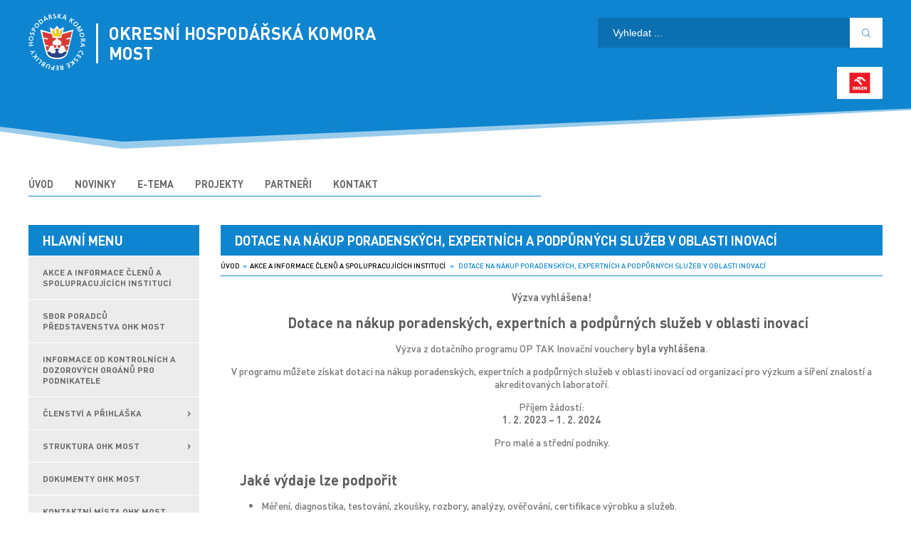

--- FILE ---
content_type: text/html; charset=UTF-8
request_url: https://www.ohk-most.cz/dotace-na-nakup-poradenskych-expertnich-a-podpurnych-sluzeb-v-oblasti-inovaci/
body_size: 8337
content:
<!DOCTYPE html>
<html lang="cs" class="no-js">
<head>
	<meta charset="UTF-8">
    <meta name="viewport" content="width=device-width">
    <link rel="profile" href="http://gmpg.org/xfn/11">
    <link rel="pingback" href="https://www.ohk-most.cz/xmlrpc.php">
    <script src="//code.jquery.com/jquery-3.3.1.min.js"></script>
    <link rel="stylesheet" href="https://cdnjs.cloudflare.com/ajax/libs/fancybox/3.3.5/jquery.fancybox.min.css" />
    <script src="https://cdnjs.cloudflare.com/ajax/libs/fancybox/3.3.5/jquery.fancybox.min.js"></script>
	<title>Dotace na nákup poradenských, expertních a podpůrných služeb v oblasti inovací &#8211; OKRESNÍ HOSPODÁŘSKÁ KOMORA MOST</title>
<meta name='robots' content='max-image-preview:large' />
<link rel="alternate" type="application/rss+xml" title="OKRESNÍ HOSPODÁŘSKÁ KOMORA MOST &raquo; RSS zdroj" href="https://www.ohk-most.cz/feed/" />
<link rel="alternate" type="application/rss+xml" title="OKRESNÍ HOSPODÁŘSKÁ KOMORA MOST &raquo; RSS komentářů" href="https://www.ohk-most.cz/comments/feed/" />
<link rel="alternate" type="application/rss+xml" title="OKRESNÍ HOSPODÁŘSKÁ KOMORA MOST &raquo; RSS komentářů pro Dotace na nákup poradenských, expertních a podpůrných služeb v oblasti inovací" href="https://www.ohk-most.cz/dotace-na-nakup-poradenskych-expertnich-a-podpurnych-sluzeb-v-oblasti-inovaci/feed/" />
<script type="text/javascript">
window._wpemojiSettings = {"baseUrl":"https:\/\/s.w.org\/images\/core\/emoji\/14.0.0\/72x72\/","ext":".png","svgUrl":"https:\/\/s.w.org\/images\/core\/emoji\/14.0.0\/svg\/","svgExt":".svg","source":{"concatemoji":"https:\/\/www.ohk-most.cz\/wp-includes\/js\/wp-emoji-release.min.js?ver=6.2"}};
/*! This file is auto-generated */
!function(e,a,t){var n,r,o,i=a.createElement("canvas"),p=i.getContext&&i.getContext("2d");function s(e,t){p.clearRect(0,0,i.width,i.height),p.fillText(e,0,0);e=i.toDataURL();return p.clearRect(0,0,i.width,i.height),p.fillText(t,0,0),e===i.toDataURL()}function c(e){var t=a.createElement("script");t.src=e,t.defer=t.type="text/javascript",a.getElementsByTagName("head")[0].appendChild(t)}for(o=Array("flag","emoji"),t.supports={everything:!0,everythingExceptFlag:!0},r=0;r<o.length;r++)t.supports[o[r]]=function(e){if(p&&p.fillText)switch(p.textBaseline="top",p.font="600 32px Arial",e){case"flag":return s("\ud83c\udff3\ufe0f\u200d\u26a7\ufe0f","\ud83c\udff3\ufe0f\u200b\u26a7\ufe0f")?!1:!s("\ud83c\uddfa\ud83c\uddf3","\ud83c\uddfa\u200b\ud83c\uddf3")&&!s("\ud83c\udff4\udb40\udc67\udb40\udc62\udb40\udc65\udb40\udc6e\udb40\udc67\udb40\udc7f","\ud83c\udff4\u200b\udb40\udc67\u200b\udb40\udc62\u200b\udb40\udc65\u200b\udb40\udc6e\u200b\udb40\udc67\u200b\udb40\udc7f");case"emoji":return!s("\ud83e\udef1\ud83c\udffb\u200d\ud83e\udef2\ud83c\udfff","\ud83e\udef1\ud83c\udffb\u200b\ud83e\udef2\ud83c\udfff")}return!1}(o[r]),t.supports.everything=t.supports.everything&&t.supports[o[r]],"flag"!==o[r]&&(t.supports.everythingExceptFlag=t.supports.everythingExceptFlag&&t.supports[o[r]]);t.supports.everythingExceptFlag=t.supports.everythingExceptFlag&&!t.supports.flag,t.DOMReady=!1,t.readyCallback=function(){t.DOMReady=!0},t.supports.everything||(n=function(){t.readyCallback()},a.addEventListener?(a.addEventListener("DOMContentLoaded",n,!1),e.addEventListener("load",n,!1)):(e.attachEvent("onload",n),a.attachEvent("onreadystatechange",function(){"complete"===a.readyState&&t.readyCallback()})),(e=t.source||{}).concatemoji?c(e.concatemoji):e.wpemoji&&e.twemoji&&(c(e.twemoji),c(e.wpemoji)))}(window,document,window._wpemojiSettings);
</script>
<style type="text/css">
img.wp-smiley,
img.emoji {
	display: inline !important;
	border: none !important;
	box-shadow: none !important;
	height: 1em !important;
	width: 1em !important;
	margin: 0 0.07em !important;
	vertical-align: -0.1em !important;
	background: none !important;
	padding: 0 !important;
}
</style>
	<link rel='stylesheet' id='wp-block-library-css' href='https://www.ohk-most.cz/wp-includes/css/dist/block-library/style.min.css?ver=6.2' type='text/css' media='all' />
<link rel='stylesheet' id='classic-theme-styles-css' href='https://www.ohk-most.cz/wp-includes/css/classic-themes.min.css?ver=6.2' type='text/css' media='all' />
<style id='global-styles-inline-css' type='text/css'>
body{--wp--preset--color--black: #000000;--wp--preset--color--cyan-bluish-gray: #abb8c3;--wp--preset--color--white: #ffffff;--wp--preset--color--pale-pink: #f78da7;--wp--preset--color--vivid-red: #cf2e2e;--wp--preset--color--luminous-vivid-orange: #ff6900;--wp--preset--color--luminous-vivid-amber: #fcb900;--wp--preset--color--light-green-cyan: #7bdcb5;--wp--preset--color--vivid-green-cyan: #00d084;--wp--preset--color--pale-cyan-blue: #8ed1fc;--wp--preset--color--vivid-cyan-blue: #0693e3;--wp--preset--color--vivid-purple: #9b51e0;--wp--preset--gradient--vivid-cyan-blue-to-vivid-purple: linear-gradient(135deg,rgba(6,147,227,1) 0%,rgb(155,81,224) 100%);--wp--preset--gradient--light-green-cyan-to-vivid-green-cyan: linear-gradient(135deg,rgb(122,220,180) 0%,rgb(0,208,130) 100%);--wp--preset--gradient--luminous-vivid-amber-to-luminous-vivid-orange: linear-gradient(135deg,rgba(252,185,0,1) 0%,rgba(255,105,0,1) 100%);--wp--preset--gradient--luminous-vivid-orange-to-vivid-red: linear-gradient(135deg,rgba(255,105,0,1) 0%,rgb(207,46,46) 100%);--wp--preset--gradient--very-light-gray-to-cyan-bluish-gray: linear-gradient(135deg,rgb(238,238,238) 0%,rgb(169,184,195) 100%);--wp--preset--gradient--cool-to-warm-spectrum: linear-gradient(135deg,rgb(74,234,220) 0%,rgb(151,120,209) 20%,rgb(207,42,186) 40%,rgb(238,44,130) 60%,rgb(251,105,98) 80%,rgb(254,248,76) 100%);--wp--preset--gradient--blush-light-purple: linear-gradient(135deg,rgb(255,206,236) 0%,rgb(152,150,240) 100%);--wp--preset--gradient--blush-bordeaux: linear-gradient(135deg,rgb(254,205,165) 0%,rgb(254,45,45) 50%,rgb(107,0,62) 100%);--wp--preset--gradient--luminous-dusk: linear-gradient(135deg,rgb(255,203,112) 0%,rgb(199,81,192) 50%,rgb(65,88,208) 100%);--wp--preset--gradient--pale-ocean: linear-gradient(135deg,rgb(255,245,203) 0%,rgb(182,227,212) 50%,rgb(51,167,181) 100%);--wp--preset--gradient--electric-grass: linear-gradient(135deg,rgb(202,248,128) 0%,rgb(113,206,126) 100%);--wp--preset--gradient--midnight: linear-gradient(135deg,rgb(2,3,129) 0%,rgb(40,116,252) 100%);--wp--preset--duotone--dark-grayscale: url('#wp-duotone-dark-grayscale');--wp--preset--duotone--grayscale: url('#wp-duotone-grayscale');--wp--preset--duotone--purple-yellow: url('#wp-duotone-purple-yellow');--wp--preset--duotone--blue-red: url('#wp-duotone-blue-red');--wp--preset--duotone--midnight: url('#wp-duotone-midnight');--wp--preset--duotone--magenta-yellow: url('#wp-duotone-magenta-yellow');--wp--preset--duotone--purple-green: url('#wp-duotone-purple-green');--wp--preset--duotone--blue-orange: url('#wp-duotone-blue-orange');--wp--preset--font-size--small: 13px;--wp--preset--font-size--medium: 20px;--wp--preset--font-size--large: 36px;--wp--preset--font-size--x-large: 42px;--wp--preset--spacing--20: 0.44rem;--wp--preset--spacing--30: 0.67rem;--wp--preset--spacing--40: 1rem;--wp--preset--spacing--50: 1.5rem;--wp--preset--spacing--60: 2.25rem;--wp--preset--spacing--70: 3.38rem;--wp--preset--spacing--80: 5.06rem;--wp--preset--shadow--natural: 6px 6px 9px rgba(0, 0, 0, 0.2);--wp--preset--shadow--deep: 12px 12px 50px rgba(0, 0, 0, 0.4);--wp--preset--shadow--sharp: 6px 6px 0px rgba(0, 0, 0, 0.2);--wp--preset--shadow--outlined: 6px 6px 0px -3px rgba(255, 255, 255, 1), 6px 6px rgba(0, 0, 0, 1);--wp--preset--shadow--crisp: 6px 6px 0px rgba(0, 0, 0, 1);}:where(.is-layout-flex){gap: 0.5em;}body .is-layout-flow > .alignleft{float: left;margin-inline-start: 0;margin-inline-end: 2em;}body .is-layout-flow > .alignright{float: right;margin-inline-start: 2em;margin-inline-end: 0;}body .is-layout-flow > .aligncenter{margin-left: auto !important;margin-right: auto !important;}body .is-layout-constrained > .alignleft{float: left;margin-inline-start: 0;margin-inline-end: 2em;}body .is-layout-constrained > .alignright{float: right;margin-inline-start: 2em;margin-inline-end: 0;}body .is-layout-constrained > .aligncenter{margin-left: auto !important;margin-right: auto !important;}body .is-layout-constrained > :where(:not(.alignleft):not(.alignright):not(.alignfull)){max-width: var(--wp--style--global--content-size);margin-left: auto !important;margin-right: auto !important;}body .is-layout-constrained > .alignwide{max-width: var(--wp--style--global--wide-size);}body .is-layout-flex{display: flex;}body .is-layout-flex{flex-wrap: wrap;align-items: center;}body .is-layout-flex > *{margin: 0;}:where(.wp-block-columns.is-layout-flex){gap: 2em;}.has-black-color{color: var(--wp--preset--color--black) !important;}.has-cyan-bluish-gray-color{color: var(--wp--preset--color--cyan-bluish-gray) !important;}.has-white-color{color: var(--wp--preset--color--white) !important;}.has-pale-pink-color{color: var(--wp--preset--color--pale-pink) !important;}.has-vivid-red-color{color: var(--wp--preset--color--vivid-red) !important;}.has-luminous-vivid-orange-color{color: var(--wp--preset--color--luminous-vivid-orange) !important;}.has-luminous-vivid-amber-color{color: var(--wp--preset--color--luminous-vivid-amber) !important;}.has-light-green-cyan-color{color: var(--wp--preset--color--light-green-cyan) !important;}.has-vivid-green-cyan-color{color: var(--wp--preset--color--vivid-green-cyan) !important;}.has-pale-cyan-blue-color{color: var(--wp--preset--color--pale-cyan-blue) !important;}.has-vivid-cyan-blue-color{color: var(--wp--preset--color--vivid-cyan-blue) !important;}.has-vivid-purple-color{color: var(--wp--preset--color--vivid-purple) !important;}.has-black-background-color{background-color: var(--wp--preset--color--black) !important;}.has-cyan-bluish-gray-background-color{background-color: var(--wp--preset--color--cyan-bluish-gray) !important;}.has-white-background-color{background-color: var(--wp--preset--color--white) !important;}.has-pale-pink-background-color{background-color: var(--wp--preset--color--pale-pink) !important;}.has-vivid-red-background-color{background-color: var(--wp--preset--color--vivid-red) !important;}.has-luminous-vivid-orange-background-color{background-color: var(--wp--preset--color--luminous-vivid-orange) !important;}.has-luminous-vivid-amber-background-color{background-color: var(--wp--preset--color--luminous-vivid-amber) !important;}.has-light-green-cyan-background-color{background-color: var(--wp--preset--color--light-green-cyan) !important;}.has-vivid-green-cyan-background-color{background-color: var(--wp--preset--color--vivid-green-cyan) !important;}.has-pale-cyan-blue-background-color{background-color: var(--wp--preset--color--pale-cyan-blue) !important;}.has-vivid-cyan-blue-background-color{background-color: var(--wp--preset--color--vivid-cyan-blue) !important;}.has-vivid-purple-background-color{background-color: var(--wp--preset--color--vivid-purple) !important;}.has-black-border-color{border-color: var(--wp--preset--color--black) !important;}.has-cyan-bluish-gray-border-color{border-color: var(--wp--preset--color--cyan-bluish-gray) !important;}.has-white-border-color{border-color: var(--wp--preset--color--white) !important;}.has-pale-pink-border-color{border-color: var(--wp--preset--color--pale-pink) !important;}.has-vivid-red-border-color{border-color: var(--wp--preset--color--vivid-red) !important;}.has-luminous-vivid-orange-border-color{border-color: var(--wp--preset--color--luminous-vivid-orange) !important;}.has-luminous-vivid-amber-border-color{border-color: var(--wp--preset--color--luminous-vivid-amber) !important;}.has-light-green-cyan-border-color{border-color: var(--wp--preset--color--light-green-cyan) !important;}.has-vivid-green-cyan-border-color{border-color: var(--wp--preset--color--vivid-green-cyan) !important;}.has-pale-cyan-blue-border-color{border-color: var(--wp--preset--color--pale-cyan-blue) !important;}.has-vivid-cyan-blue-border-color{border-color: var(--wp--preset--color--vivid-cyan-blue) !important;}.has-vivid-purple-border-color{border-color: var(--wp--preset--color--vivid-purple) !important;}.has-vivid-cyan-blue-to-vivid-purple-gradient-background{background: var(--wp--preset--gradient--vivid-cyan-blue-to-vivid-purple) !important;}.has-light-green-cyan-to-vivid-green-cyan-gradient-background{background: var(--wp--preset--gradient--light-green-cyan-to-vivid-green-cyan) !important;}.has-luminous-vivid-amber-to-luminous-vivid-orange-gradient-background{background: var(--wp--preset--gradient--luminous-vivid-amber-to-luminous-vivid-orange) !important;}.has-luminous-vivid-orange-to-vivid-red-gradient-background{background: var(--wp--preset--gradient--luminous-vivid-orange-to-vivid-red) !important;}.has-very-light-gray-to-cyan-bluish-gray-gradient-background{background: var(--wp--preset--gradient--very-light-gray-to-cyan-bluish-gray) !important;}.has-cool-to-warm-spectrum-gradient-background{background: var(--wp--preset--gradient--cool-to-warm-spectrum) !important;}.has-blush-light-purple-gradient-background{background: var(--wp--preset--gradient--blush-light-purple) !important;}.has-blush-bordeaux-gradient-background{background: var(--wp--preset--gradient--blush-bordeaux) !important;}.has-luminous-dusk-gradient-background{background: var(--wp--preset--gradient--luminous-dusk) !important;}.has-pale-ocean-gradient-background{background: var(--wp--preset--gradient--pale-ocean) !important;}.has-electric-grass-gradient-background{background: var(--wp--preset--gradient--electric-grass) !important;}.has-midnight-gradient-background{background: var(--wp--preset--gradient--midnight) !important;}.has-small-font-size{font-size: var(--wp--preset--font-size--small) !important;}.has-medium-font-size{font-size: var(--wp--preset--font-size--medium) !important;}.has-large-font-size{font-size: var(--wp--preset--font-size--large) !important;}.has-x-large-font-size{font-size: var(--wp--preset--font-size--x-large) !important;}
.wp-block-navigation a:where(:not(.wp-element-button)){color: inherit;}
:where(.wp-block-columns.is-layout-flex){gap: 2em;}
.wp-block-pullquote{font-size: 1.5em;line-height: 1.6;}
</style>
<link rel='stylesheet' id='stylecss-css' href='https://www.ohk-most.cz/wp-content/themes/ohk/style.css?ver=6.2' type='text/css' media='all' />
<link rel='stylesheet' id='slickcss-css' href='https://www.ohk-most.cz/wp-content/themes/ohk/slick/slick.css?ver=6.2' type='text/css' media='all' />
<link rel='stylesheet' id='slicktheme-css' href='https://www.ohk-most.cz/wp-content/themes/ohk/slick/slick-theme.css?ver=6.2' type='text/css' media='all' />
<script type='text/javascript' src='https://www.ohk-most.cz/wp-content/themes/ohk/js/jquery.min.js' id='jquery-js'></script>
<script type='text/javascript' src='https://www.ohk-most.cz/wp-content/themes/ohk/slick/slick.min.js' id='slick_jquery-js'></script>
<script type='text/javascript' src='https://www.ohk-most.cz/wp-content/themes/ohk/js/functions.js' id='functions-js'></script>
<link rel="https://api.w.org/" href="https://www.ohk-most.cz/wp-json/" /><link rel="alternate" type="application/json" href="https://www.ohk-most.cz/wp-json/wp/v2/posts/5217" /><link rel="EditURI" type="application/rsd+xml" title="RSD" href="https://www.ohk-most.cz/xmlrpc.php?rsd" />
<link rel="wlwmanifest" type="application/wlwmanifest+xml" href="https://www.ohk-most.cz/wp-includes/wlwmanifest.xml" />
<meta name="generator" content="WordPress 6.2" />
<link rel="canonical" href="https://www.ohk-most.cz/dotace-na-nakup-poradenskych-expertnich-a-podpurnych-sluzeb-v-oblasti-inovaci/" />
<link rel='shortlink' href='https://www.ohk-most.cz/?p=5217' />
<link rel="alternate" type="application/json+oembed" href="https://www.ohk-most.cz/wp-json/oembed/1.0/embed?url=https%3A%2F%2Fwww.ohk-most.cz%2Fdotace-na-nakup-poradenskych-expertnich-a-podpurnych-sluzeb-v-oblasti-inovaci%2F" />
<link rel="alternate" type="text/xml+oembed" href="https://www.ohk-most.cz/wp-json/oembed/1.0/embed?url=https%3A%2F%2Fwww.ohk-most.cz%2Fdotace-na-nakup-poradenskych-expertnich-a-podpurnych-sluzeb-v-oblasti-inovaci%2F&#038;format=xml" />
<style type="text/css">.recentcomments a{display:inline !important;padding:0 !important;margin:0 !important;}</style></head>

<body class="post-template-default single single-post postid-5217 single-format-standard">
<header>
    <div class="container">
        <div class="side">
            <h1 class="web_name">
                <a href="https://www.ohk-most.cz/">
                    <img class="logo" src="https://www.ohk-most.cz/wp-content/themes/ohk/img/chk_logo.png" alt="OKRESNÍ HOSPODÁŘSKÁ KOMORA MOST">
                    <div class="title">OKRESNÍ HOSPODÁŘSKÁ KOMORA MOST</div>
                </a>
            </h1>
        </div>
        <div class="side_two">
            <form role="search" method="get" class="search-form" action="https://www.ohk-most.cz/">
                <label>
                    <input type="search" class="search-field" placeholder="Vyhledat ..." value="" name="s" />
                </label>
                <button type="submit" class="search-submit" value="Hledat"><i class="flaticon-magnifying-glass"></i></button>
            </form>
            <img src="https://www.ohk-most.cz/wp-content/uploads/2025/06/ORLEN-Unipetrol-scaled.jpg" alt="ORLEN Unipetrol" class="partner-logo" />
        </div>
    </div>
    <div class="corner"></div>
</header>

<div class="container">
    <div class="respo_menu">
        <span class="big">&equiv;&equiv;</span> MENU
    </div>
    <div class="menu-horni-navigacni-menu-container"><ul id="menu-horni-navigacni-menu" class="top_menu"><li id="menu-item-28" class="menu-item menu-item-type-post_type menu-item-object-page menu-item-home menu-item-28"><a href="https://www.ohk-most.cz/">ÚVOD</a></li>
<li id="menu-item-1037" class="menu-item menu-item-type-taxonomy menu-item-object-category menu-item-1037"><a href="https://www.ohk-most.cz/category/novinky/">NOVINKY</a></li>
<li id="menu-item-30" class="menu-item menu-item-type-post_type menu-item-object-page menu-item-30"><a href="https://www.ohk-most.cz/e-tema/">E-TEMA</a></li>
<li id="menu-item-31" class="menu-item menu-item-type-post_type menu-item-object-page menu-item-has-children menu-item-31"><a href="https://www.ohk-most.cz/projekty/">PROJEKTY</a>
<ul class="sub-menu">
	<li id="menu-item-1154" class="menu-item menu-item-type-taxonomy menu-item-object-project-category menu-item-1154"><a href="https://www.ohk-most.cz/kategorie-projektu/cesko-saske-projekty/">Česko Saské projekty</a></li>
	<li id="menu-item-1153" class="menu-item menu-item-type-taxonomy menu-item-object-project-category menu-item-1153"><a href="https://www.ohk-most.cz/kategorie-projektu/regionalni-projekt/">Regionální projekt</a></li>
</ul>
</li>
<li id="menu-item-33" class="menu-item menu-item-type-post_type menu-item-object-page menu-item-33"><a href="https://www.ohk-most.cz/partneri/">PARTNEŘI</a></li>
<li id="menu-item-34" class="menu-item menu-item-type-post_type menu-item-object-page menu-item-34"><a href="https://www.ohk-most.cz/kontakt/">KONTAKT</a></li>
</ul></div>    <!-- <div class="sponsors_top sponsors">
        <p>HLAVNÍ PARTNER</p>
        <img src="/wp-content/uploads/2022/10/Logo-Severni-Energeticka-New-style-CMYK-300x62.jpg" alt="SeverniEnergeticka" width="8%" />
        <img src="/wp-content/uploads/2022/10/Logo-Vrsanska-uhelna-New-style-CMYK-300x76.jpg" alt="VrskanskaUhelna" width="8%" />
    </div> -->
</div>






<div class="container">
    <div class="row_side">
        <h2 class="page_title">HLAVNÍ MENU</h2>
        <div class="menu-bocni-navigacni-menu-container"><ul id="menu-bocni-navigacni-menu" class="primary_menu"><li id="menu-item-186" class="menu-item menu-item-type-taxonomy menu-item-object-category current-post-ancestor current-menu-parent current-post-parent menu-item-186"><a href="https://www.ohk-most.cz/category/akce-a-informace-clenu-a-spolupracujicich-instituci/">AKCE A INFORMACE ČLENŮ A SPOLUPRACUJÍCÍCH INSTITUCÍ</a></li>
<li id="menu-item-341" class="menu-item menu-item-type-post_type menu-item-object-page menu-item-341"><a href="https://www.ohk-most.cz/sbor-poradcu-predstavenstva-ohk-most/">Sbor poradců Představenstva OHK Most</a></li>
<li id="menu-item-95" class="menu-item menu-item-type-post_type menu-item-object-page menu-item-95"><a href="https://www.ohk-most.cz/informace-od-kontrolnich-a-dozorovych-organu-pro-podnikatele/">Informace od kontrolních a dozorových orgánů pro podnikatele</a></li>
<li id="menu-item-307" class="menu-item menu-item-type-post_type menu-item-object-page menu-item-has-children menu-item-307"><a href="https://www.ohk-most.cz/clenstvi-a-prihlaska/">ČLENSTVÍ A PŘIHLÁŠKA</a>
<ul class="sub-menu">
	<li id="menu-item-308" class="menu-item menu-item-type-post_type menu-item-object-page menu-item-308"><a href="https://www.ohk-most.cz/clenstvi-a-prihlaska/cestni-clenove-ohk-most/">Čestní členové OHK Most</a></li>
	<li id="menu-item-309" class="menu-item menu-item-type-post_type menu-item-object-page menu-item-309"><a href="https://www.ohk-most.cz/clenstvi-a-prihlaska/clenove-ohk-most/">Členové OHK Most</a></li>
	<li id="menu-item-310" class="menu-item menu-item-type-post_type menu-item-object-page menu-item-310"><a href="https://www.ohk-most.cz/clenstvi-a-prihlaska/externi-partneri-ohk-most/">Externí partneři OHK Most</a></li>
	<li id="menu-item-311" class="menu-item menu-item-type-post_type menu-item-object-page menu-item-311"><a href="https://www.ohk-most.cz/clenstvi-a-prihlaska/prihlaska/">Přihláška</a></li>
</ul>
</li>
<li id="menu-item-96" class="menu-item menu-item-type-post_type menu-item-object-page menu-item-has-children menu-item-96"><a href="https://www.ohk-most.cz/struktura-ohk-most/">Struktura OHK Most</a>
<ul class="sub-menu">
	<li id="menu-item-97" class="menu-item menu-item-type-post_type menu-item-object-page menu-item-97"><a href="https://www.ohk-most.cz/struktura-ohk-most/shromazdeni-delegatu-ohk-most-delegati/">Shromáždění delegátů OHK Most – delegáti</a></li>
	<li id="menu-item-98" class="menu-item menu-item-type-post_type menu-item-object-page menu-item-98"><a href="https://www.ohk-most.cz/struktura-ohk-most/predstavenstvo-ohk-most/">Představenstvo OHK Most</a></li>
	<li id="menu-item-99" class="menu-item menu-item-type-post_type menu-item-object-page menu-item-99"><a href="https://www.ohk-most.cz/struktura-ohk-most/dozorci-rada-ohk-most/">Dozorčí rada OHK Most</a></li>
	<li id="menu-item-100" class="menu-item menu-item-type-post_type menu-item-object-page menu-item-100"><a href="https://www.ohk-most.cz/struktura-ohk-most/smirci-komise-ohk-most/">Smírčí komise OHK Most</a></li>
</ul>
</li>
<li id="menu-item-101" class="menu-item menu-item-type-post_type menu-item-object-page menu-item-101"><a href="https://www.ohk-most.cz/dokumenty-ohk-most/">Dokumenty OHK Most</a></li>
<li id="menu-item-102" class="menu-item menu-item-type-post_type menu-item-object-page menu-item-102"><a href="https://www.ohk-most.cz/kontaktni-mista-ohk-most/">KONTAKTNÍ MÍSTA OHK MOST</a></li>
<li id="menu-item-103" class="menu-item menu-item-type-post_type menu-item-object-page menu-item-has-children menu-item-103"><a href="https://www.ohk-most.cz/dobry-list-komory/">DOBRÝ LIST KOMORY</a>
<ul class="sub-menu">
	<li id="menu-item-158" class="menu-item menu-item-type-post_type menu-item-object-page menu-item-158"><a href="https://www.ohk-most.cz/dobry-list-komory/dobry-list-komory-pro-stredni-skoly/">Dobrý list komory pro střední školy</a></li>
	<li id="menu-item-159" class="menu-item menu-item-type-post_type menu-item-object-page menu-item-159"><a href="https://www.ohk-most.cz/dobry-list-komory/dobry-list-komory-uznavany-tovarys-remesla/">Dobrý list komory Uznávaný tovaryš řemesla</a></li>
	<li id="menu-item-160" class="menu-item menu-item-type-post_type menu-item-object-page menu-item-160"><a href="https://www.ohk-most.cz/dobry-list-komory/dobry-list-komory-pro-vysoke-a-vyssi-odborne-skoly/">Dobrý list komory pro vysoké a vyšší odborné školy</a></li>
</ul>
</li>
<li id="menu-item-104" class="menu-item menu-item-type-post_type menu-item-object-page menu-item-104"><a href="https://www.ohk-most.cz/odborne-sekce-ohk-most/">ODBORNÉ SEKCE OHK MOST</a></li>
<li id="menu-item-105" class="menu-item menu-item-type-post_type menu-item-object-page menu-item-has-children menu-item-105"><a href="https://www.ohk-most.cz/sokrates-31/">SOKRATES 3+1</a>
<ul class="sub-menu">
	<li id="menu-item-161" class="menu-item menu-item-type-post_type menu-item-object-page menu-item-161"><a href="https://www.ohk-most.cz/sokrates-31/sokrates-1-regionalni-veletrh-stredniho-vzdelavani/">SOKRATES 1 Regionální veletrh středního vzdělávání</a></li>
	<li id="menu-item-993" class="menu-item menu-item-type-taxonomy menu-item-object-category menu-item-993"><a href="https://www.ohk-most.cz/category/sokrates-2/">SOKRATES 2 – Prezentace vysokých a vyšších odborných škol</a></li>
	<li id="menu-item-163" class="menu-item menu-item-type-post_type menu-item-object-page menu-item-163"><a href="https://www.ohk-most.cz/sokrates-31/sokrates-3-celozivotni-vzdelavani-dospelych/">SOKRATES 3 – Celoživotní vzdělávání dospělých</a></li>
	<li id="menu-item-164" class="menu-item menu-item-type-post_type menu-item-object-page menu-item-164"><a href="https://www.ohk-most.cz/sokrates-31/sokrates-1/">SOKRATES + 1</a></li>
</ul>
</li>
<li id="menu-item-3204" class="menu-item menu-item-type-taxonomy menu-item-object-category menu-item-3204"><a href="https://www.ohk-most.cz/category/sokrates1-everze/">SOKRATES 1 e-Verze</a></li>
<li id="menu-item-3207" class="menu-item menu-item-type-taxonomy menu-item-object-category menu-item-3207"><a href="https://www.ohk-most.cz/category/sokrates-2-e-verze/">SOKRATES 2 e-Verze</a></li>
<li id="menu-item-4004" class="menu-item menu-item-type-post_type menu-item-object-page menu-item-4004"><a href="https://www.ohk-most.cz/podnikatelka-roku-2021-v-regionu-mostecka/">Mosty k matematice 2023</a></li>
<li id="menu-item-972" class="menu-item menu-item-type-post_type menu-item-object-page menu-item-972"><a href="https://www.ohk-most.cz/regionalni-veletrh-pracovnich-prilezitosti-most-2022/">Regionální veletrh pracovních příležitostí Most</a></li>
<li id="menu-item-3568" class="menu-item menu-item-type-taxonomy menu-item-object-category menu-item-3568"><a href="https://www.ohk-most.cz/category/regionalni-veletrh-pracovnich-prilezitosti-most-e-verze/">Regionální veletrh pracovních příležitostí Most E-verze</a></li>
<li id="menu-item-1479" class="menu-item menu-item-type-post_type menu-item-object-page menu-item-1479"><a href="https://www.ohk-most.cz/pravni-ekonomicky-system-pes/">Právní elektronický systém – PES</a></li>
<li id="menu-item-107" class="menu-item menu-item-type-post_type menu-item-object-page menu-item-107"><a href="https://www.ohk-most.cz/energeticke-forum-usteckeho-kraje/">ENERGETICKÉ FÓRUM ÚSTECKÉHO KRAJE</a></li>
<li id="menu-item-975" class="menu-item menu-item-type-post_type menu-item-object-page menu-item-975"><a href="https://www.ohk-most.cz/chemicke-forum-usteckeho-kraje/">CHEMICKÉ FÓRUM ÚSTECKÉHO KRAJE</a></li>
<li id="menu-item-108" class="menu-item menu-item-type-post_type menu-item-object-page menu-item-108"><a href="https://www.ohk-most.cz/cenik-poskytovanych-sluzeb/">CENÍK POSKYTOVANÝCH SLUŽEB platný od 1. 1. 2024</a></li>
<li id="menu-item-109" class="menu-item menu-item-type-post_type menu-item-object-page menu-item-109"><a href="https://www.ohk-most.cz/kalendar-akci-na-rok-2019/">KALENDÁŘ AKCÍ NA ROK 2026</a></li>
<li id="menu-item-968" class="menu-item menu-item-type-taxonomy menu-item-object-category menu-item-968"><a href="https://www.ohk-most.cz/category/tiskove-zpravy/">Tiskové zprávy HK ČR</a></li>
<li id="menu-item-110" class="menu-item menu-item-type-post_type menu-item-object-page menu-item-110"><a href="https://www.ohk-most.cz/myty-a-fakta/">MÝTY A FAKTA</a></li>
<li id="menu-item-112" class="menu-item menu-item-type-post_type menu-item-object-page menu-item-112"><a href="https://www.ohk-most.cz/kontaktni-centrum-pro-cesko-nemeckou-spolupraci/">KONTAKTNÍ CENTRUM PRO ČESKO-NĚMECKOU SPOLUPRÁCI</a></li>
<li id="menu-item-4894" class="menu-item menu-item-type-taxonomy menu-item-object-project-category menu-item-has-children menu-item-4894"><a href="https://www.ohk-most.cz/kategorie-projektu/archiv/">Archiv</a>
<ul class="sub-menu">
	<li id="menu-item-106" class="menu-item menu-item-type-post_type menu-item-object-page menu-item-106"><a href="https://www.ohk-most.cz/mosty-k-matematice/">MOSTY K MATEMATICE</a></li>
</ul>
</li>
</ul></div>    </div>
    <div class="main_side">
        <h2 class="page_title">Dotace na nákup poradenských, expertních a podpůrných služeb v oblasti inovací</h2>
        <div class="breadcrumb"><a href="https://www.ohk-most.cz" rel="nofollow">ÚVOD</a>&nbsp;&nbsp;&#187;&nbsp;&nbsp;<a href="https://www.ohk-most.cz/category/akce-a-informace-clenu-a-spolupracujicich-instituci/" rel="category tag">AKCE A INFORMACE ČLENŮ A SPOLUPRACUJÍCÍCH INSTITUCÍ</a> &nbsp;&nbsp;&#187;&nbsp;&nbsp; Dotace na nákup poradenských, expertních a podpůrných služeb v oblasti inovací</div>
        <div class="thumbnail_img">
                    </div>
        <div class="entry-content">
            <p style="text-align: center;"><strong>Výzva vyhlášena!</strong></p>
<h2 style="text-align: center;">
Dotace na nákup poradenských, expertních a podpůrných služeb v oblasti inovací</h2>
<p style="text-align: center;">Výzva z dotačního programu OP TAK Inovační vouchery <strong>byla vyhlášena</strong>.</p>
<p style="text-align: center;">V programu můžete získat dotaci na nákup poradenských, expertních a podpůrných služeb v oblasti inovací od organizací pro výzkum a šíření znalostí a akreditovaných laboratoří.</p>
<p style="text-align: center;">
<p style="text-align: center;">Příjem žádostí:<br />
<strong>1. 2. 2023 &#8211; 1. 2. 2024</strong></p>
<p style="text-align: center;">Pro malé a střední podniky.</p>
<table class=" aligncenter" width="580">
<tbody>
<tr>
<td>
<h2>  Jaké výdaje lze podpořit</h2>
<ul>
<li>Měření, diagnostika, testování, zkoušky, rozbory, analýzy, ověřování, certifikace výrobku a služeb.</li>
<li>Zpracování nových systémů, technologických postupů nebo např. unikátních konstrukčních řešení.</li>
<li>Výdaje související s vývojem (např. SW, HW, materiálu, zařízení, prototypu, funkčního vzorku) nebo zaváděním nového produktu či služby.</li>
<li>Tvorba nových metod či procesů.</li>
</ul>
</td>
</tr>
</tbody>
</table>
<h2 style="text-align: center;">Kolik lze získat na jeden projekt</h2>
<ul style="text-align: center;">
<li style="text-align: left;">Dotace na projekt je poskytována minimálně ve výši 50 000. Kč a maximálně do výše 1 mil. Kč.</li>
<li style="text-align: left;">Míra podpory:  50 – 75 % z prokázaných způsobilých výdajů (ZV):</li>
</ul>
<p>a) 75 % v případě, že ZV = 66 667 – 499 999 Kč</p>
<p>b) 50 % v případě, že ZV = 500 000 – 1 999 999 Kč</p>
<p style="text-align: center;">
Více zde: <a href="https://dotace-fondy.eu/operacni-program-technologie-a-aplikace-pro-konkurenceschopnost-168">https://dotace-fondy.eu/operacni-program-technologie-a-aplikace-pro-konkurenceschopnost-168</a></p>
<p>&nbsp;</p>
<p style="text-align: center;">Kontakt: +420 775 900 740, <a href="mailto:info@asistencnicentrum.cz?subject=Dotace%20na%20v%C3%BDzkum%20a%20v%C3%BDvoj%20-%20v%C3%BDzva%20prodlou%C5%BEena">info@asistencnicentrum.cz</a></p>
        </div>
    </div>
</div>
<footer>
    <div class="container">
        <div class="footer_box">
            <div id="text-2" class="widget widget_text"><h2 class="widgettitle">OHK &#8211; MOST</h2>			<div class="textwidget"><p><strong>OKRESNÍ HOSPODÁŘSKÁ KOMORA MOST</strong></p>
<p>Budovatelů 2531 | 434 01 Most</p>
<p><strong>IČ: </strong>48290661<br />
<strong>DIČ:</strong> CZ48290661<br />
<strong>ID datové schránky:</strong> 3mtaciq<br />
<strong>GPS:</strong> 50.5115972N, 13.6446031E</p>
<p><a href="https://www.facebook.com/okresnihospodarskakomora.most" rel="attachment wp-att-1045"><img decoding="async" loading="lazy" class="alignnone wp-image-1045" src="http://www.ohk-most.cz/wp-content/uploads/2019/01/fcb.jpg" alt="" width="125" height="47" /></a></p>
</div>
		</div>        </div>
        <div class="footer_box">
            <h2>Důležité odkazy</h2>
            <div class="menu-paticka-menu-container"><ul id="menu-paticka-menu" class="footer_menu"><li id="menu-item-179" class="menu-item menu-item-type-post_type menu-item-object-page menu-item-privacy-policy menu-item-179"><a rel="privacy-policy" href="https://www.ohk-most.cz/zasady-ochrany-osobnich-udaju/">Zásady ochrany osobních údajů</a></li>
<li id="menu-item-180" class="menu-item menu-item-type-post_type menu-item-object-page menu-item-180"><a href="https://www.ohk-most.cz/odborne-sekce-ohk-most-2/">TISKOVÉ ZPRÁVY HK ČR, připomínkování</a></li>
<li id="menu-item-181" class="menu-item menu-item-type-post_type menu-item-object-page menu-item-181"><a href="https://www.ohk-most.cz/myty-a-fakta/">MÝTY A FAKTA</a></li>
<li id="menu-item-182" class="menu-item menu-item-type-post_type menu-item-object-page menu-item-182"><a href="https://www.ohk-most.cz/kalendar-akci-na-rok-2019/">KALENDÁŘ AKCÍ NA ROK 2026</a></li>
<li id="menu-item-183" class="menu-item menu-item-type-post_type menu-item-object-page menu-item-183"><a href="https://www.ohk-most.cz/cenik-poskytovanych-sluzeb/">CENÍK POSKYTOVANÝCH SLUŽEB platný od 1. 1. 2024</a></li>
<li id="menu-item-184" class="menu-item menu-item-type-post_type menu-item-object-page menu-item-184"><a href="https://www.ohk-most.cz/dobry-list-komory/dobry-list-komory-pro-vysoke-a-vyssi-odborne-skoly/">Dobrý list komory pro vysoké a vyšší odborné školy</a></li>
<li id="menu-item-185" class="menu-item menu-item-type-post_type menu-item-object-page menu-item-185"><a href="https://www.ohk-most.cz/dobry-list-komory/dobry-list-komory-pro-stredni-skoly/">Dobrý list komory pro střední školy</a></li>
</ul></div>        </div>
        <div class="footer_box">
            <h2>Nejnovější články</h2>
                                        <ul class="media_gallery">
                                            <li>
                            <a href="https://www.ohk-most.cz/seminar-jak-nevymahat-pohledavky/">
                                <div class="title_gallery">seminář Jak (ne)vymáhat pohledávky</div>
                                <div class="date_gallery">Vytvořeno dne: 9. 1. 2026</div>
                            </a>
                        </li>
                                            <li>
                            <a href="https://www.ohk-most.cz/podpora-pro-zacinajici-podnikatele/">
                                <div class="title_gallery">PODPORA PRO ZAČÍNAJÍCÍ PODNIKATELE</div>
                                <div class="date_gallery">Vytvořeno dne: 6. 1. 2026</div>
                            </a>
                        </li>
                                            <li>
                            <a href="https://www.ohk-most.cz/uzavreni-overovatelske-kancelare-a-czech-point/">
                                <div class="title_gallery">Uzavření ověřovatelské kanceláře a Czech POINT</div>
                                <div class="date_gallery">Vytvořeno dne: 5. 1. 2026</div>
                            </a>
                        </li>
                                            <li>
                            <a href="https://www.ohk-most.cz/legislativni-novinky-od-1-1-2026/">
                                <div class="title_gallery">legislativní novinky od 1. 1. 2026</div>
                                <div class="date_gallery">Vytvořeno dne: 29. 12. 2025</div>
                            </a>
                        </li>
                                            <li>
                            <a href="https://www.ohk-most.cz/pf-2026/">
                                <div class="title_gallery">PF 2026</div>
                                <div class="date_gallery">Vytvořeno dne: 17. 12. 2025</div>
                            </a>
                        </li>
                                    </ul>
                                    </div>
    </div>
</footer>
<div class="bottom_line">
    <div class="container">
        Copyright © 2023 OKRESNÍ HOSPODÁŘSKÁ KOMORA MOST    </div>
</div>
</body>
</html>


--- FILE ---
content_type: application/javascript
request_url: https://www.ohk-most.cz/wp-content/themes/ohk/js/functions.js
body_size: 198
content:
/**
 * Theme functions file.
 * Contains handlers for navigation and widget area.
 */

$(document).ready(function(){
    $('.respo_menu').click(function () {
        if ($('.top_menu').hasClass('display')) {
            $('.top_menu').removeClass('display');
        } else {
            $('.top_menu').addClass('display');
        }
    });
});

